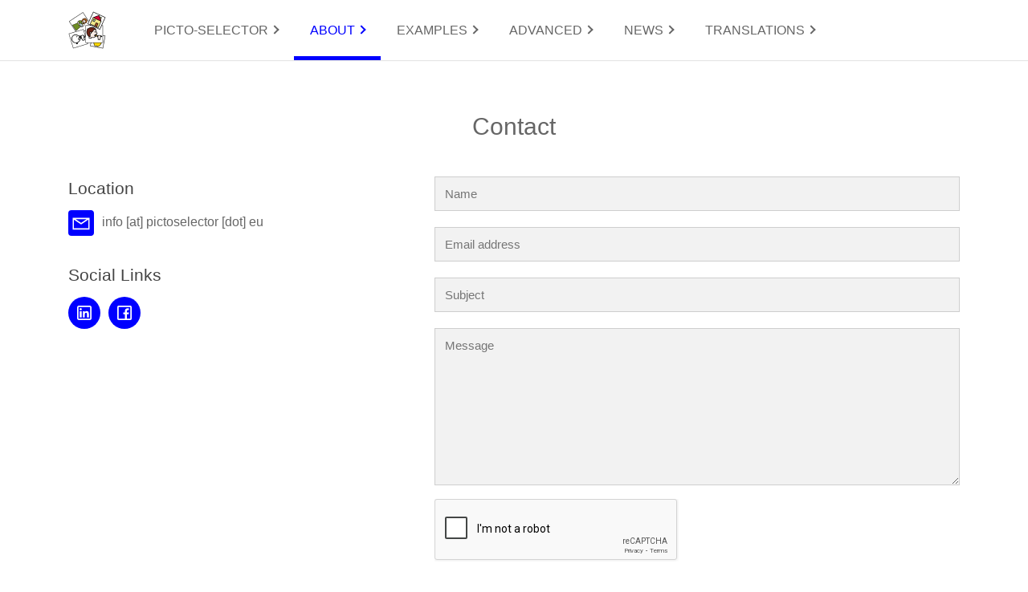

--- FILE ---
content_type: text/html
request_url: https://pictoselector.eu/about/contact/
body_size: 3827
content:
<!doctype html><html class=no-js lang=en><head><meta charset=utf-8><meta name=apple-mobile-web-app-capable content="yes"><meta name=viewport content="width=device-width,initial-scale=1"><meta name=theme-color content="0000ff"><meta name=generator content="Hugo 0.109.0"><meta name=robots content="index, follow"><link rel=apple-touch-icon-precomposed href=/image/favicon_hu40482025232338e5b7686c4a6a6e986a_58704_180x180_resize_box_3.png><link rel=icon type=image/png href=/image/favicon_hu40482025232338e5b7686c4a6a6e986a_58704_196x196_resize_box_3.png><title>Contact | Picto-Selector</title><link rel=canonical href=https://www.pictoselector.eu/about/contact/><meta name=description content><meta name=author content="Martijn van der Kooij"><link rel=manifest href=/manifest.json><meta property="og:title" content="Contact"><meta property="og:site_name" content="Picto-Selector"><meta property="og:description" content><meta property="og:type" content="article"><meta property="og:url" content="https://www.pictoselector.eu/about/contact/"><meta property="article:modified_time" content="2022-02-27T23:22:08+01:00"><meta property="article:author" content="https://www.facebook.com/https://www.facebook.com/PictoSelector"><meta property="article:publisher" content="https://www.facebook.com/https://www.facebook.com/PictoSelector"><meta property="article:section" content="about"><meta name=twitter:card content="summary"><meta name=twitter:title content="Contact"><meta name=twitter:description content><script type=application/ld+json>{"headline":"Contact","publisher":{"@type":"Organization","logo":{"@type":"ImageObject","url":"/image/logo.png"},"name":"Martijn van der Kooij"},"author":{"@type":"Person","name":"Martijn van der Kooij"},"description":"","name":"Picto-Selector","@type":"BlogPostingabout","wordCount":0,"mainEntityOfPage":{"@type":"WebPage","@id":"https:\/\/www.pictoselector.eu\/about\/contact\/"},"@context":"http://schema.org","dateModified":"2022-02-27T23:22:08+01:00","url":"https://www.pictoselector.eu/about/contact/"}</script><link rel=stylesheet href=/css/index.min.63520bda8324c53eb73305b5ff228a123b8dfbdc70e50bdea77309eeddf7ef0400f1986666baeb245d8be7f81d3d6d99ffe4fc1f9c3d7f901657907ec1805fbd.css media=none onload='media!="all"&&(media="all")'><noscript><link rel=stylesheet href=/css/index.min.63520bda8324c53eb73305b5ff228a123b8dfbdc70e50bdea77309eeddf7ef0400f1986666baeb245d8be7f81d3d6d99ffe4fc1f9c3d7f901657907ec1805fbd.css media=screen></noscript><style>html{opacity:0}</style><script type=text/javascript src=/index.min.b53bc90c1681253311e8a95ed82cd70ae368b1d9a601951042e193d98827f164c75f70ef82a4a54300ab33c856cb70428a14823beca968b5ae824dba1df4b944.js defer></script>
<script type=application/javascript>var doNotTrack=!1;doNotTrack||(window.ga=window.ga||function(){(ga.q=ga.q||[]).push(arguments)},ga.l=+new Date,ga("create","G-TR2RB0QVMM","auto"),ga("send","pageview"))</script><script async src=https://www.google-analytics.com/analytics.js></script>
<script>window.localStorage.color&&document.documentElement.style.setProperty("--theme-color",window.localStorage.color),window.localStorage.dark==="true"&&document.documentElement.classList.add("dark")</script><script src=https://www.google.com/recaptcha/api.js async defer></script>
<script async src="https://pagead2.googlesyndication.com/pagead/js/adsbygoogle.js?client=ca-pub-6554302872387418" crossorigin=anonymous></script></head><body><a href=#top class=scroll-up role=button><span class=sr-only>Scroll to top</span><svg width="30" xmlns="http://www.w3.org/2000/svg" viewBox="0 0 32 32"><path d="M16 6.59375l-.71875.6875-12.5 12.5 1.4375 1.4375L16 9.4375 27.78125 21.21875l1.4375-1.4375-12.5-12.5L16 6.59375z"/></svg></a><header id=header><input class=hamburger role=button type=checkbox aria-label="Menu Button">
<a class=icon aria-hidden=true><svg xmlns="http://www.w3.org/2000/svg" width="30" height="30" xmlns:xlink="http://www.w3.org/1999/xlink" viewBox="0 0 25 28"><g class="svg-menu-toggle"><path class="bar" d="M20.945 8.75c0 .69-.5 1.25-1.117 1.25H3.141c-.617.0-1.118-.56-1.118-1.25s.5-1.25 1.118-1.25h16.688C20.445 7.5 20.945 8.06 20.945 8.75z"/><path class="bar" d="M20.923 15c0 .689-.501 1.25-1.118 1.25H3.118C2.5 16.25 2 15.689 2 15s.5-1.25 1.118-1.25h16.687C20.422 13.75 20.923 14.311 20.923 15z"/><path class="bar" d="M20.969 21.25c0 .689-.5 1.25-1.117 1.25H3.164c-.617.0-1.118-.561-1.118-1.25S2.546 20 3.164 20h16.688C20.469 20 20.969 20.561 20.969 21.25z"/></g></svg></a><a role=button class=logo href=https://www.pictoselector.eu/index.html><img height=47px src=/image/logo_hu40482025232338e5b7686c4a6a6e986a_58704_0x47_resize_box_3.png><span class=sr-only>Logo</span></a><ul role=menubar class=top-menu><li role=menuitem class=top-menu-item><a href=#>PICTO-SELECTOR&nbsp;<span class=arrow></span></a><ul class="sub-menu has-dropdown" role=menu><li><a href=/>PICTO-SELECTOR</a></li><li><a href=/home/download/>DOWNLOAD</a></li><li><a href=/home/create/>CREATE</a></li><li><a href=/home/finishing/>FINISHING TOUCH</a></li><li><a href=/home/addpictos/>ADD YOUR OWN PICTOS</a></li><li><a href=/home/print/>PRINT</a></li><li><a href=/home/share/>SHARE</a></li></ul></li><li role=menuitem class="top-menu-item active"><a href=#>ABOUT&nbsp;<span class=arrow></span></a><ul class="sub-menu has-dropdown" role=menu><li><a href=/about/about/>ABOUT</a></li><li><a href=/about/freeware/>FREEWARE</a></li><li><a href=/about/donation-code-organisations/>DONATION CODE FOR ORGANISATIONS</a></li><li><a href=/about/faqs/>FAQS</a></li><li><a href=/about/contact/>CONTACT</a></li><li><a href=/about/donate/>DONATE</a></li></ul></li><li role=menuitem class=top-menu-item><a href=#>EXAMPLES&nbsp;<span class=arrow></span></a><ul class="sub-menu has-dropdown" role=menu><li><a href=/examples/examples/>EXAMPLES</a></li><li><a href=/examples/pictos-in-picto-selector/>PICTOS IN PICTO-SELECTOR</a></li></ul></li><li role=menuitem class=top-menu-item><a href=#>ADVANCED&nbsp;<span class=arrow></span></a><ul class="sub-menu has-dropdown" role=menu><li><a href=/advanced/advanced/>ADVANCED</a></li><li><a href=/advanced/pictoboard-actions/>PICTOBOARD ACTIONS</a></li><li><a href=/advanced/network-installation/>NETWORK INSTALLATION</a></li><li><a href=/advanced/translate/>TRANSLATE</a></li><li><a href=/advanced/largeorganizations/>LARGE ORGANISATIONS</a></li></ul></li><li role=menuitem class=top-menu-item><a href=#>NEWS&nbsp;<span class=arrow></span></a><ul class="sub-menu has-dropdown" role=menu><li><a href=/news/news/>NEWS</a></li><li><a href=/news/versions/>VERSIONS</a></li></ul></li><li role=menuitem class="top-menu-item has-dropdown"><a href=#>TRANSLATIONS&nbsp;<span class=arrow></span></a><ul class=sub-menu role=menu><li><a href=/nl/about/contact/>NEDERLANDS</a></li><li><a href=/fr/about/contact/>FRANÇAIS</a></li><li><a href=/es/about/contact/>ESPAÑOL</a></li><li><a href=/de/about/kontakt/>DEUTSCH</a></li><li><a href=/cs/about/kontakt/>ČEŠTINA</a></li><li><a href=/it/about/contatti/>ITALIANO</a></li><li><a href=/pt-pt/about/contacto/>PORTUGUÊS</a></li><li><a href=/sv/about/contact/>SVENSKA</a></li><li><a href=/ru/about/%D0%BA%D0%BE%D0%BD%D1%82%D0%B0%D0%BA%D1%82%D1%8B/>РУССКИЙ</a></li></ul></li><i></i></ul><div id=scroll-indicator></div></header><article class=contact><h1 class=title>Contact</h1><section><aside><section><h2>Location</h2><ul><li><a target=_blank href=mailto:info@pictoselector.eu rel=noopener><svg width="30" xmlns="http://www.w3.org/2000/svg" viewBox="0 0 32 32"><path d="M3 8V9 25v1H4 28h1V25 9 8H28 4 3zm4.3125 2h17.375L16 15.78125 7.3125 10zM5 10.875l10.4375 6.96875L16 18.1875l.5625-.34375L27 10.875V24H5V10.875z"/></svg><span>info [at] pictoselector [dot] eu</span></a></li></ul></section><section><h2>Social Links</h2><ul class=social><li><a target=_blank href=https://www.linkedin.com/in/mcvanderkooij rel=noopener><svg width="30" xmlns="http://www.w3.org/2000/svg" viewBox="0 0 32 32"><path d="M7.5 5C6.1309372 5 5 6.1309372 5 7.5v17C5 25.869063 6.1309372 27 7.5 27h17c1.369063.0 2.5-1.130937 2.5-2.5V7.5C27 6.1309372 25.869063 5 24.5 5H7.5zm0 2h17C24.786937 7 25 7.2130628 25 7.5v17C25 24.786937 24.786937 25 24.5 25H7.5C7.2130628 25 7 24.786937 7 24.5V7.5c0-.2869372.2130628-.5.5-.5zm2.9375 1.71875C9.4875 8.71875 8.71875 9.4885 8.71875 10.4375s.76775 1.71875 1.71875 1.71875c.948.0 1.71875-.76975 1.71875-1.71875.0-.948-.77075-1.71875-1.71875-1.71875zm9.03125 4.5625c-1.435.0-2.38725.78525-2.78125 1.53125H16.625V13.5H13.8125V23H16.75V18.3125c0-1.238.24625-2.4375 1.78125-2.4375 1.513.0 1.53125 1.399 1.53125 2.5V23H23V17.78125c0-2.556-.544250000000002-4.5-3.53125-4.5zM9 13.5V23h2.96875V13.5H9z"/></svg><span>www.linkedin.com/in/mcvanderkooij</span></a></li><li><a target=_blank href=https://www.facebook.com/PictoSelector rel=noopener><svg width="30" xmlns="http://www.w3.org/2000/svg" viewBox="0 0 32 32"><path d="M7 5C5.9069372 5 5 5.9069372 5 7V25c0 1.093063.9069372 2 2 2H25C26.093063 27 27 26.093063 27 25V7C27 5.9069372 26.093063 5 25 5H7zM7 7H25V25H19.8125V18.25h2.59375l.375-3H19.8125V13.3125c0-.874000000000001.21575-1.46875 1.46875-1.46875h1.625V9.125C22.62925 9.088 21.6665 9.03125 20.5625 9.03125c-2.304.0-3.875 1.38575-3.875 3.96875v2.25h-2.625v3h2.625V25H7V7z"/></svg><span>www.facebook.com/PictoSelector</span></a></li></ul></section></aside><form id=contact-us-form name=contact method=post action=https://formspree.io/f/xnqwvqyz data-netlify=true netlify-honeypot=email><label class=sr-only for=contact-name>Name</label>
<input id=contact-name class=contact-name required type=name autocomplete=given-name placeholder=Name name=name>
<label for=contact-email class=sr-only>Email</label>
<input id=contact-email class=contact-email required type=email autocomplete=email placeholder="Email address" name=email-address>
<label for=email class=sr-only>Don't fill</label>
<input id=email tabindex=-1 class=email type=text autocomplete=email placeholder="Email address" name=email>
<label for=contact-subject class=sr-only>Subject</label>
<input id=contact-subject class=contact-subject name=subject type=text autocomplete placeholder=Subject>
<label for=contact-message class=sr-only>Message</label>
<textarea id=contact-message rows=10 class=contact-message name=message placeholder=Message required></textarea><div class=g-recaptcha data-sitekey=6LcLDvYeAAAAAJ5QQUBm67mML3m8tXLfzHasT4sy></div><br><button type=submit>Send</button></form></section></article><footer><div class="items-3 items"><section><h2>Important Links</h2><p><a href=/about/donate class=button>Donate</a></p><ul class=sidebar-nav><li><a class=footer-menu href=/privacy/ title="Privacy Policy">Privacy</a></li><li><a class=footer-menu href=/about/donate/ title=Donate>Donate</a></li></ul></section><section><h2></h2><h2>Translations</h2><ul><li><a class=footer-menu href=/nl/about/contact/>Nederlands</a></li><li><a class=footer-menu href=/fr/about/contact/>Français</a></li><li><a class=footer-menu href=/es/about/contact/>Español</a></li><li><a class=footer-menu href=/de/about/kontakt/>Deutsch</a></li><li><a class=footer-menu href=/cs/about/kontakt/>Čeština</a></li><li><a class=footer-menu href=/it/about/contatti/>Italiano</a></li><li><a class=footer-menu href=/pt-pt/about/contacto/>Português</a></li><li><a class=footer-menu href=/sv/about/contact/>Svenska</a></li><li><a class=footer-menu href=/ru/about/%D0%BA%D0%BE%D0%BD%D1%82%D0%B0%D0%BA%D1%82%D1%8B/>Русский</a></li></ul></section><section><h2>Contact me</h2><ul class=contact-us><li><a target=_blank href=mailto:info@pictoselector.eu rel=noopener><svg width="30" xmlns="http://www.w3.org/2000/svg" viewBox="0 0 32 32"><path d="M3 8V9 25v1H4 28h1V25 9 8H28 4 3zm4.3125 2h17.375L16 15.78125 7.3125 10zM5 10.875l10.4375 6.96875L16 18.1875l.5625-.34375L27 10.875V24H5V10.875z"/></svg><span>info [at] pictoselector [dot] eu</span></a></li><li><a target=_blank href=https://www.linkedin.com/in/mcvanderkooij rel=noopener><svg width="30" xmlns="http://www.w3.org/2000/svg" viewBox="0 0 32 32"><path d="M7.5 5C6.1309372 5 5 6.1309372 5 7.5v17C5 25.869063 6.1309372 27 7.5 27h17c1.369063.0 2.5-1.130937 2.5-2.5V7.5C27 6.1309372 25.869063 5 24.5 5H7.5zm0 2h17C24.786937 7 25 7.2130628 25 7.5v17C25 24.786937 24.786937 25 24.5 25H7.5C7.2130628 25 7 24.786937 7 24.5V7.5c0-.2869372.2130628-.5.5-.5zm2.9375 1.71875C9.4875 8.71875 8.71875 9.4885 8.71875 10.4375s.76775 1.71875 1.71875 1.71875c.948.0 1.71875-.76975 1.71875-1.71875.0-.948-.77075-1.71875-1.71875-1.71875zm9.03125 4.5625c-1.435.0-2.38725.78525-2.78125 1.53125H16.625V13.5H13.8125V23H16.75V18.3125c0-1.238.24625-2.4375 1.78125-2.4375 1.513.0 1.53125 1.399 1.53125 2.5V23H23V17.78125c0-2.556-.544250000000002-4.5-3.53125-4.5zM9 13.5V23h2.96875V13.5H9z"/></svg><span>www.linkedin.com/in/mcvanderkooij</span></a></li><li><a target=_blank href=https://www.facebook.com/PictoSelector rel=noopener><svg width="30" xmlns="http://www.w3.org/2000/svg" viewBox="0 0 32 32"><path d="M7 5C5.9069372 5 5 5.9069372 5 7V25c0 1.093063.9069372 2 2 2H25C26.093063 27 27 26.093063 27 25V7C27 5.9069372 26.093063 5 25 5H7zM7 7H25V25H19.8125V18.25h2.59375l.375-3H19.8125V13.3125c0-.874000000000001.21575-1.46875 1.46875-1.46875h1.625V9.125C22.62925 9.088 21.6665 9.03125 20.5625 9.03125c-2.304.0-3.875 1.38575-3.875 3.96875v2.25h-2.625v3h2.625V25H7V7z"/></svg><span>www.facebook.com/PictoSelector</span></a></li></ul></section></div><div id=copyright>© 2009-<time class=now datetime=2025-09-02T19:07:37+02:00>2025</time> Martijn van der Kooij. All rights reserved. Last Updated -
<time datetime=2025-09-02T19:07:37+02:00>Tuesday, Sep 2, 2025.</time><br>Themed using <a href>Eclectic</a> by <a href=https://atishay.me>Atishay</a></div></footer></body></html>

--- FILE ---
content_type: text/html; charset=utf-8
request_url: https://www.google.com/recaptcha/api2/anchor?ar=1&k=6LcLDvYeAAAAAJ5QQUBm67mML3m8tXLfzHasT4sy&co=aHR0cHM6Ly9waWN0b3NlbGVjdG9yLmV1OjQ0Mw..&hl=en&v=N67nZn4AqZkNcbeMu4prBgzg&size=normal&anchor-ms=20000&execute-ms=30000&cb=j8kycr17r422
body_size: 49234
content:
<!DOCTYPE HTML><html dir="ltr" lang="en"><head><meta http-equiv="Content-Type" content="text/html; charset=UTF-8">
<meta http-equiv="X-UA-Compatible" content="IE=edge">
<title>reCAPTCHA</title>
<style type="text/css">
/* cyrillic-ext */
@font-face {
  font-family: 'Roboto';
  font-style: normal;
  font-weight: 400;
  font-stretch: 100%;
  src: url(//fonts.gstatic.com/s/roboto/v48/KFO7CnqEu92Fr1ME7kSn66aGLdTylUAMa3GUBHMdazTgWw.woff2) format('woff2');
  unicode-range: U+0460-052F, U+1C80-1C8A, U+20B4, U+2DE0-2DFF, U+A640-A69F, U+FE2E-FE2F;
}
/* cyrillic */
@font-face {
  font-family: 'Roboto';
  font-style: normal;
  font-weight: 400;
  font-stretch: 100%;
  src: url(//fonts.gstatic.com/s/roboto/v48/KFO7CnqEu92Fr1ME7kSn66aGLdTylUAMa3iUBHMdazTgWw.woff2) format('woff2');
  unicode-range: U+0301, U+0400-045F, U+0490-0491, U+04B0-04B1, U+2116;
}
/* greek-ext */
@font-face {
  font-family: 'Roboto';
  font-style: normal;
  font-weight: 400;
  font-stretch: 100%;
  src: url(//fonts.gstatic.com/s/roboto/v48/KFO7CnqEu92Fr1ME7kSn66aGLdTylUAMa3CUBHMdazTgWw.woff2) format('woff2');
  unicode-range: U+1F00-1FFF;
}
/* greek */
@font-face {
  font-family: 'Roboto';
  font-style: normal;
  font-weight: 400;
  font-stretch: 100%;
  src: url(//fonts.gstatic.com/s/roboto/v48/KFO7CnqEu92Fr1ME7kSn66aGLdTylUAMa3-UBHMdazTgWw.woff2) format('woff2');
  unicode-range: U+0370-0377, U+037A-037F, U+0384-038A, U+038C, U+038E-03A1, U+03A3-03FF;
}
/* math */
@font-face {
  font-family: 'Roboto';
  font-style: normal;
  font-weight: 400;
  font-stretch: 100%;
  src: url(//fonts.gstatic.com/s/roboto/v48/KFO7CnqEu92Fr1ME7kSn66aGLdTylUAMawCUBHMdazTgWw.woff2) format('woff2');
  unicode-range: U+0302-0303, U+0305, U+0307-0308, U+0310, U+0312, U+0315, U+031A, U+0326-0327, U+032C, U+032F-0330, U+0332-0333, U+0338, U+033A, U+0346, U+034D, U+0391-03A1, U+03A3-03A9, U+03B1-03C9, U+03D1, U+03D5-03D6, U+03F0-03F1, U+03F4-03F5, U+2016-2017, U+2034-2038, U+203C, U+2040, U+2043, U+2047, U+2050, U+2057, U+205F, U+2070-2071, U+2074-208E, U+2090-209C, U+20D0-20DC, U+20E1, U+20E5-20EF, U+2100-2112, U+2114-2115, U+2117-2121, U+2123-214F, U+2190, U+2192, U+2194-21AE, U+21B0-21E5, U+21F1-21F2, U+21F4-2211, U+2213-2214, U+2216-22FF, U+2308-230B, U+2310, U+2319, U+231C-2321, U+2336-237A, U+237C, U+2395, U+239B-23B7, U+23D0, U+23DC-23E1, U+2474-2475, U+25AF, U+25B3, U+25B7, U+25BD, U+25C1, U+25CA, U+25CC, U+25FB, U+266D-266F, U+27C0-27FF, U+2900-2AFF, U+2B0E-2B11, U+2B30-2B4C, U+2BFE, U+3030, U+FF5B, U+FF5D, U+1D400-1D7FF, U+1EE00-1EEFF;
}
/* symbols */
@font-face {
  font-family: 'Roboto';
  font-style: normal;
  font-weight: 400;
  font-stretch: 100%;
  src: url(//fonts.gstatic.com/s/roboto/v48/KFO7CnqEu92Fr1ME7kSn66aGLdTylUAMaxKUBHMdazTgWw.woff2) format('woff2');
  unicode-range: U+0001-000C, U+000E-001F, U+007F-009F, U+20DD-20E0, U+20E2-20E4, U+2150-218F, U+2190, U+2192, U+2194-2199, U+21AF, U+21E6-21F0, U+21F3, U+2218-2219, U+2299, U+22C4-22C6, U+2300-243F, U+2440-244A, U+2460-24FF, U+25A0-27BF, U+2800-28FF, U+2921-2922, U+2981, U+29BF, U+29EB, U+2B00-2BFF, U+4DC0-4DFF, U+FFF9-FFFB, U+10140-1018E, U+10190-1019C, U+101A0, U+101D0-101FD, U+102E0-102FB, U+10E60-10E7E, U+1D2C0-1D2D3, U+1D2E0-1D37F, U+1F000-1F0FF, U+1F100-1F1AD, U+1F1E6-1F1FF, U+1F30D-1F30F, U+1F315, U+1F31C, U+1F31E, U+1F320-1F32C, U+1F336, U+1F378, U+1F37D, U+1F382, U+1F393-1F39F, U+1F3A7-1F3A8, U+1F3AC-1F3AF, U+1F3C2, U+1F3C4-1F3C6, U+1F3CA-1F3CE, U+1F3D4-1F3E0, U+1F3ED, U+1F3F1-1F3F3, U+1F3F5-1F3F7, U+1F408, U+1F415, U+1F41F, U+1F426, U+1F43F, U+1F441-1F442, U+1F444, U+1F446-1F449, U+1F44C-1F44E, U+1F453, U+1F46A, U+1F47D, U+1F4A3, U+1F4B0, U+1F4B3, U+1F4B9, U+1F4BB, U+1F4BF, U+1F4C8-1F4CB, U+1F4D6, U+1F4DA, U+1F4DF, U+1F4E3-1F4E6, U+1F4EA-1F4ED, U+1F4F7, U+1F4F9-1F4FB, U+1F4FD-1F4FE, U+1F503, U+1F507-1F50B, U+1F50D, U+1F512-1F513, U+1F53E-1F54A, U+1F54F-1F5FA, U+1F610, U+1F650-1F67F, U+1F687, U+1F68D, U+1F691, U+1F694, U+1F698, U+1F6AD, U+1F6B2, U+1F6B9-1F6BA, U+1F6BC, U+1F6C6-1F6CF, U+1F6D3-1F6D7, U+1F6E0-1F6EA, U+1F6F0-1F6F3, U+1F6F7-1F6FC, U+1F700-1F7FF, U+1F800-1F80B, U+1F810-1F847, U+1F850-1F859, U+1F860-1F887, U+1F890-1F8AD, U+1F8B0-1F8BB, U+1F8C0-1F8C1, U+1F900-1F90B, U+1F93B, U+1F946, U+1F984, U+1F996, U+1F9E9, U+1FA00-1FA6F, U+1FA70-1FA7C, U+1FA80-1FA89, U+1FA8F-1FAC6, U+1FACE-1FADC, U+1FADF-1FAE9, U+1FAF0-1FAF8, U+1FB00-1FBFF;
}
/* vietnamese */
@font-face {
  font-family: 'Roboto';
  font-style: normal;
  font-weight: 400;
  font-stretch: 100%;
  src: url(//fonts.gstatic.com/s/roboto/v48/KFO7CnqEu92Fr1ME7kSn66aGLdTylUAMa3OUBHMdazTgWw.woff2) format('woff2');
  unicode-range: U+0102-0103, U+0110-0111, U+0128-0129, U+0168-0169, U+01A0-01A1, U+01AF-01B0, U+0300-0301, U+0303-0304, U+0308-0309, U+0323, U+0329, U+1EA0-1EF9, U+20AB;
}
/* latin-ext */
@font-face {
  font-family: 'Roboto';
  font-style: normal;
  font-weight: 400;
  font-stretch: 100%;
  src: url(//fonts.gstatic.com/s/roboto/v48/KFO7CnqEu92Fr1ME7kSn66aGLdTylUAMa3KUBHMdazTgWw.woff2) format('woff2');
  unicode-range: U+0100-02BA, U+02BD-02C5, U+02C7-02CC, U+02CE-02D7, U+02DD-02FF, U+0304, U+0308, U+0329, U+1D00-1DBF, U+1E00-1E9F, U+1EF2-1EFF, U+2020, U+20A0-20AB, U+20AD-20C0, U+2113, U+2C60-2C7F, U+A720-A7FF;
}
/* latin */
@font-face {
  font-family: 'Roboto';
  font-style: normal;
  font-weight: 400;
  font-stretch: 100%;
  src: url(//fonts.gstatic.com/s/roboto/v48/KFO7CnqEu92Fr1ME7kSn66aGLdTylUAMa3yUBHMdazQ.woff2) format('woff2');
  unicode-range: U+0000-00FF, U+0131, U+0152-0153, U+02BB-02BC, U+02C6, U+02DA, U+02DC, U+0304, U+0308, U+0329, U+2000-206F, U+20AC, U+2122, U+2191, U+2193, U+2212, U+2215, U+FEFF, U+FFFD;
}
/* cyrillic-ext */
@font-face {
  font-family: 'Roboto';
  font-style: normal;
  font-weight: 500;
  font-stretch: 100%;
  src: url(//fonts.gstatic.com/s/roboto/v48/KFO7CnqEu92Fr1ME7kSn66aGLdTylUAMa3GUBHMdazTgWw.woff2) format('woff2');
  unicode-range: U+0460-052F, U+1C80-1C8A, U+20B4, U+2DE0-2DFF, U+A640-A69F, U+FE2E-FE2F;
}
/* cyrillic */
@font-face {
  font-family: 'Roboto';
  font-style: normal;
  font-weight: 500;
  font-stretch: 100%;
  src: url(//fonts.gstatic.com/s/roboto/v48/KFO7CnqEu92Fr1ME7kSn66aGLdTylUAMa3iUBHMdazTgWw.woff2) format('woff2');
  unicode-range: U+0301, U+0400-045F, U+0490-0491, U+04B0-04B1, U+2116;
}
/* greek-ext */
@font-face {
  font-family: 'Roboto';
  font-style: normal;
  font-weight: 500;
  font-stretch: 100%;
  src: url(//fonts.gstatic.com/s/roboto/v48/KFO7CnqEu92Fr1ME7kSn66aGLdTylUAMa3CUBHMdazTgWw.woff2) format('woff2');
  unicode-range: U+1F00-1FFF;
}
/* greek */
@font-face {
  font-family: 'Roboto';
  font-style: normal;
  font-weight: 500;
  font-stretch: 100%;
  src: url(//fonts.gstatic.com/s/roboto/v48/KFO7CnqEu92Fr1ME7kSn66aGLdTylUAMa3-UBHMdazTgWw.woff2) format('woff2');
  unicode-range: U+0370-0377, U+037A-037F, U+0384-038A, U+038C, U+038E-03A1, U+03A3-03FF;
}
/* math */
@font-face {
  font-family: 'Roboto';
  font-style: normal;
  font-weight: 500;
  font-stretch: 100%;
  src: url(//fonts.gstatic.com/s/roboto/v48/KFO7CnqEu92Fr1ME7kSn66aGLdTylUAMawCUBHMdazTgWw.woff2) format('woff2');
  unicode-range: U+0302-0303, U+0305, U+0307-0308, U+0310, U+0312, U+0315, U+031A, U+0326-0327, U+032C, U+032F-0330, U+0332-0333, U+0338, U+033A, U+0346, U+034D, U+0391-03A1, U+03A3-03A9, U+03B1-03C9, U+03D1, U+03D5-03D6, U+03F0-03F1, U+03F4-03F5, U+2016-2017, U+2034-2038, U+203C, U+2040, U+2043, U+2047, U+2050, U+2057, U+205F, U+2070-2071, U+2074-208E, U+2090-209C, U+20D0-20DC, U+20E1, U+20E5-20EF, U+2100-2112, U+2114-2115, U+2117-2121, U+2123-214F, U+2190, U+2192, U+2194-21AE, U+21B0-21E5, U+21F1-21F2, U+21F4-2211, U+2213-2214, U+2216-22FF, U+2308-230B, U+2310, U+2319, U+231C-2321, U+2336-237A, U+237C, U+2395, U+239B-23B7, U+23D0, U+23DC-23E1, U+2474-2475, U+25AF, U+25B3, U+25B7, U+25BD, U+25C1, U+25CA, U+25CC, U+25FB, U+266D-266F, U+27C0-27FF, U+2900-2AFF, U+2B0E-2B11, U+2B30-2B4C, U+2BFE, U+3030, U+FF5B, U+FF5D, U+1D400-1D7FF, U+1EE00-1EEFF;
}
/* symbols */
@font-face {
  font-family: 'Roboto';
  font-style: normal;
  font-weight: 500;
  font-stretch: 100%;
  src: url(//fonts.gstatic.com/s/roboto/v48/KFO7CnqEu92Fr1ME7kSn66aGLdTylUAMaxKUBHMdazTgWw.woff2) format('woff2');
  unicode-range: U+0001-000C, U+000E-001F, U+007F-009F, U+20DD-20E0, U+20E2-20E4, U+2150-218F, U+2190, U+2192, U+2194-2199, U+21AF, U+21E6-21F0, U+21F3, U+2218-2219, U+2299, U+22C4-22C6, U+2300-243F, U+2440-244A, U+2460-24FF, U+25A0-27BF, U+2800-28FF, U+2921-2922, U+2981, U+29BF, U+29EB, U+2B00-2BFF, U+4DC0-4DFF, U+FFF9-FFFB, U+10140-1018E, U+10190-1019C, U+101A0, U+101D0-101FD, U+102E0-102FB, U+10E60-10E7E, U+1D2C0-1D2D3, U+1D2E0-1D37F, U+1F000-1F0FF, U+1F100-1F1AD, U+1F1E6-1F1FF, U+1F30D-1F30F, U+1F315, U+1F31C, U+1F31E, U+1F320-1F32C, U+1F336, U+1F378, U+1F37D, U+1F382, U+1F393-1F39F, U+1F3A7-1F3A8, U+1F3AC-1F3AF, U+1F3C2, U+1F3C4-1F3C6, U+1F3CA-1F3CE, U+1F3D4-1F3E0, U+1F3ED, U+1F3F1-1F3F3, U+1F3F5-1F3F7, U+1F408, U+1F415, U+1F41F, U+1F426, U+1F43F, U+1F441-1F442, U+1F444, U+1F446-1F449, U+1F44C-1F44E, U+1F453, U+1F46A, U+1F47D, U+1F4A3, U+1F4B0, U+1F4B3, U+1F4B9, U+1F4BB, U+1F4BF, U+1F4C8-1F4CB, U+1F4D6, U+1F4DA, U+1F4DF, U+1F4E3-1F4E6, U+1F4EA-1F4ED, U+1F4F7, U+1F4F9-1F4FB, U+1F4FD-1F4FE, U+1F503, U+1F507-1F50B, U+1F50D, U+1F512-1F513, U+1F53E-1F54A, U+1F54F-1F5FA, U+1F610, U+1F650-1F67F, U+1F687, U+1F68D, U+1F691, U+1F694, U+1F698, U+1F6AD, U+1F6B2, U+1F6B9-1F6BA, U+1F6BC, U+1F6C6-1F6CF, U+1F6D3-1F6D7, U+1F6E0-1F6EA, U+1F6F0-1F6F3, U+1F6F7-1F6FC, U+1F700-1F7FF, U+1F800-1F80B, U+1F810-1F847, U+1F850-1F859, U+1F860-1F887, U+1F890-1F8AD, U+1F8B0-1F8BB, U+1F8C0-1F8C1, U+1F900-1F90B, U+1F93B, U+1F946, U+1F984, U+1F996, U+1F9E9, U+1FA00-1FA6F, U+1FA70-1FA7C, U+1FA80-1FA89, U+1FA8F-1FAC6, U+1FACE-1FADC, U+1FADF-1FAE9, U+1FAF0-1FAF8, U+1FB00-1FBFF;
}
/* vietnamese */
@font-face {
  font-family: 'Roboto';
  font-style: normal;
  font-weight: 500;
  font-stretch: 100%;
  src: url(//fonts.gstatic.com/s/roboto/v48/KFO7CnqEu92Fr1ME7kSn66aGLdTylUAMa3OUBHMdazTgWw.woff2) format('woff2');
  unicode-range: U+0102-0103, U+0110-0111, U+0128-0129, U+0168-0169, U+01A0-01A1, U+01AF-01B0, U+0300-0301, U+0303-0304, U+0308-0309, U+0323, U+0329, U+1EA0-1EF9, U+20AB;
}
/* latin-ext */
@font-face {
  font-family: 'Roboto';
  font-style: normal;
  font-weight: 500;
  font-stretch: 100%;
  src: url(//fonts.gstatic.com/s/roboto/v48/KFO7CnqEu92Fr1ME7kSn66aGLdTylUAMa3KUBHMdazTgWw.woff2) format('woff2');
  unicode-range: U+0100-02BA, U+02BD-02C5, U+02C7-02CC, U+02CE-02D7, U+02DD-02FF, U+0304, U+0308, U+0329, U+1D00-1DBF, U+1E00-1E9F, U+1EF2-1EFF, U+2020, U+20A0-20AB, U+20AD-20C0, U+2113, U+2C60-2C7F, U+A720-A7FF;
}
/* latin */
@font-face {
  font-family: 'Roboto';
  font-style: normal;
  font-weight: 500;
  font-stretch: 100%;
  src: url(//fonts.gstatic.com/s/roboto/v48/KFO7CnqEu92Fr1ME7kSn66aGLdTylUAMa3yUBHMdazQ.woff2) format('woff2');
  unicode-range: U+0000-00FF, U+0131, U+0152-0153, U+02BB-02BC, U+02C6, U+02DA, U+02DC, U+0304, U+0308, U+0329, U+2000-206F, U+20AC, U+2122, U+2191, U+2193, U+2212, U+2215, U+FEFF, U+FFFD;
}
/* cyrillic-ext */
@font-face {
  font-family: 'Roboto';
  font-style: normal;
  font-weight: 900;
  font-stretch: 100%;
  src: url(//fonts.gstatic.com/s/roboto/v48/KFO7CnqEu92Fr1ME7kSn66aGLdTylUAMa3GUBHMdazTgWw.woff2) format('woff2');
  unicode-range: U+0460-052F, U+1C80-1C8A, U+20B4, U+2DE0-2DFF, U+A640-A69F, U+FE2E-FE2F;
}
/* cyrillic */
@font-face {
  font-family: 'Roboto';
  font-style: normal;
  font-weight: 900;
  font-stretch: 100%;
  src: url(//fonts.gstatic.com/s/roboto/v48/KFO7CnqEu92Fr1ME7kSn66aGLdTylUAMa3iUBHMdazTgWw.woff2) format('woff2');
  unicode-range: U+0301, U+0400-045F, U+0490-0491, U+04B0-04B1, U+2116;
}
/* greek-ext */
@font-face {
  font-family: 'Roboto';
  font-style: normal;
  font-weight: 900;
  font-stretch: 100%;
  src: url(//fonts.gstatic.com/s/roboto/v48/KFO7CnqEu92Fr1ME7kSn66aGLdTylUAMa3CUBHMdazTgWw.woff2) format('woff2');
  unicode-range: U+1F00-1FFF;
}
/* greek */
@font-face {
  font-family: 'Roboto';
  font-style: normal;
  font-weight: 900;
  font-stretch: 100%;
  src: url(//fonts.gstatic.com/s/roboto/v48/KFO7CnqEu92Fr1ME7kSn66aGLdTylUAMa3-UBHMdazTgWw.woff2) format('woff2');
  unicode-range: U+0370-0377, U+037A-037F, U+0384-038A, U+038C, U+038E-03A1, U+03A3-03FF;
}
/* math */
@font-face {
  font-family: 'Roboto';
  font-style: normal;
  font-weight: 900;
  font-stretch: 100%;
  src: url(//fonts.gstatic.com/s/roboto/v48/KFO7CnqEu92Fr1ME7kSn66aGLdTylUAMawCUBHMdazTgWw.woff2) format('woff2');
  unicode-range: U+0302-0303, U+0305, U+0307-0308, U+0310, U+0312, U+0315, U+031A, U+0326-0327, U+032C, U+032F-0330, U+0332-0333, U+0338, U+033A, U+0346, U+034D, U+0391-03A1, U+03A3-03A9, U+03B1-03C9, U+03D1, U+03D5-03D6, U+03F0-03F1, U+03F4-03F5, U+2016-2017, U+2034-2038, U+203C, U+2040, U+2043, U+2047, U+2050, U+2057, U+205F, U+2070-2071, U+2074-208E, U+2090-209C, U+20D0-20DC, U+20E1, U+20E5-20EF, U+2100-2112, U+2114-2115, U+2117-2121, U+2123-214F, U+2190, U+2192, U+2194-21AE, U+21B0-21E5, U+21F1-21F2, U+21F4-2211, U+2213-2214, U+2216-22FF, U+2308-230B, U+2310, U+2319, U+231C-2321, U+2336-237A, U+237C, U+2395, U+239B-23B7, U+23D0, U+23DC-23E1, U+2474-2475, U+25AF, U+25B3, U+25B7, U+25BD, U+25C1, U+25CA, U+25CC, U+25FB, U+266D-266F, U+27C0-27FF, U+2900-2AFF, U+2B0E-2B11, U+2B30-2B4C, U+2BFE, U+3030, U+FF5B, U+FF5D, U+1D400-1D7FF, U+1EE00-1EEFF;
}
/* symbols */
@font-face {
  font-family: 'Roboto';
  font-style: normal;
  font-weight: 900;
  font-stretch: 100%;
  src: url(//fonts.gstatic.com/s/roboto/v48/KFO7CnqEu92Fr1ME7kSn66aGLdTylUAMaxKUBHMdazTgWw.woff2) format('woff2');
  unicode-range: U+0001-000C, U+000E-001F, U+007F-009F, U+20DD-20E0, U+20E2-20E4, U+2150-218F, U+2190, U+2192, U+2194-2199, U+21AF, U+21E6-21F0, U+21F3, U+2218-2219, U+2299, U+22C4-22C6, U+2300-243F, U+2440-244A, U+2460-24FF, U+25A0-27BF, U+2800-28FF, U+2921-2922, U+2981, U+29BF, U+29EB, U+2B00-2BFF, U+4DC0-4DFF, U+FFF9-FFFB, U+10140-1018E, U+10190-1019C, U+101A0, U+101D0-101FD, U+102E0-102FB, U+10E60-10E7E, U+1D2C0-1D2D3, U+1D2E0-1D37F, U+1F000-1F0FF, U+1F100-1F1AD, U+1F1E6-1F1FF, U+1F30D-1F30F, U+1F315, U+1F31C, U+1F31E, U+1F320-1F32C, U+1F336, U+1F378, U+1F37D, U+1F382, U+1F393-1F39F, U+1F3A7-1F3A8, U+1F3AC-1F3AF, U+1F3C2, U+1F3C4-1F3C6, U+1F3CA-1F3CE, U+1F3D4-1F3E0, U+1F3ED, U+1F3F1-1F3F3, U+1F3F5-1F3F7, U+1F408, U+1F415, U+1F41F, U+1F426, U+1F43F, U+1F441-1F442, U+1F444, U+1F446-1F449, U+1F44C-1F44E, U+1F453, U+1F46A, U+1F47D, U+1F4A3, U+1F4B0, U+1F4B3, U+1F4B9, U+1F4BB, U+1F4BF, U+1F4C8-1F4CB, U+1F4D6, U+1F4DA, U+1F4DF, U+1F4E3-1F4E6, U+1F4EA-1F4ED, U+1F4F7, U+1F4F9-1F4FB, U+1F4FD-1F4FE, U+1F503, U+1F507-1F50B, U+1F50D, U+1F512-1F513, U+1F53E-1F54A, U+1F54F-1F5FA, U+1F610, U+1F650-1F67F, U+1F687, U+1F68D, U+1F691, U+1F694, U+1F698, U+1F6AD, U+1F6B2, U+1F6B9-1F6BA, U+1F6BC, U+1F6C6-1F6CF, U+1F6D3-1F6D7, U+1F6E0-1F6EA, U+1F6F0-1F6F3, U+1F6F7-1F6FC, U+1F700-1F7FF, U+1F800-1F80B, U+1F810-1F847, U+1F850-1F859, U+1F860-1F887, U+1F890-1F8AD, U+1F8B0-1F8BB, U+1F8C0-1F8C1, U+1F900-1F90B, U+1F93B, U+1F946, U+1F984, U+1F996, U+1F9E9, U+1FA00-1FA6F, U+1FA70-1FA7C, U+1FA80-1FA89, U+1FA8F-1FAC6, U+1FACE-1FADC, U+1FADF-1FAE9, U+1FAF0-1FAF8, U+1FB00-1FBFF;
}
/* vietnamese */
@font-face {
  font-family: 'Roboto';
  font-style: normal;
  font-weight: 900;
  font-stretch: 100%;
  src: url(//fonts.gstatic.com/s/roboto/v48/KFO7CnqEu92Fr1ME7kSn66aGLdTylUAMa3OUBHMdazTgWw.woff2) format('woff2');
  unicode-range: U+0102-0103, U+0110-0111, U+0128-0129, U+0168-0169, U+01A0-01A1, U+01AF-01B0, U+0300-0301, U+0303-0304, U+0308-0309, U+0323, U+0329, U+1EA0-1EF9, U+20AB;
}
/* latin-ext */
@font-face {
  font-family: 'Roboto';
  font-style: normal;
  font-weight: 900;
  font-stretch: 100%;
  src: url(//fonts.gstatic.com/s/roboto/v48/KFO7CnqEu92Fr1ME7kSn66aGLdTylUAMa3KUBHMdazTgWw.woff2) format('woff2');
  unicode-range: U+0100-02BA, U+02BD-02C5, U+02C7-02CC, U+02CE-02D7, U+02DD-02FF, U+0304, U+0308, U+0329, U+1D00-1DBF, U+1E00-1E9F, U+1EF2-1EFF, U+2020, U+20A0-20AB, U+20AD-20C0, U+2113, U+2C60-2C7F, U+A720-A7FF;
}
/* latin */
@font-face {
  font-family: 'Roboto';
  font-style: normal;
  font-weight: 900;
  font-stretch: 100%;
  src: url(//fonts.gstatic.com/s/roboto/v48/KFO7CnqEu92Fr1ME7kSn66aGLdTylUAMa3yUBHMdazQ.woff2) format('woff2');
  unicode-range: U+0000-00FF, U+0131, U+0152-0153, U+02BB-02BC, U+02C6, U+02DA, U+02DC, U+0304, U+0308, U+0329, U+2000-206F, U+20AC, U+2122, U+2191, U+2193, U+2212, U+2215, U+FEFF, U+FFFD;
}

</style>
<link rel="stylesheet" type="text/css" href="https://www.gstatic.com/recaptcha/releases/N67nZn4AqZkNcbeMu4prBgzg/styles__ltr.css">
<script nonce="TCTCGtsXB35xxzVAf8NnGQ" type="text/javascript">window['__recaptcha_api'] = 'https://www.google.com/recaptcha/api2/';</script>
<script type="text/javascript" src="https://www.gstatic.com/recaptcha/releases/N67nZn4AqZkNcbeMu4prBgzg/recaptcha__en.js" nonce="TCTCGtsXB35xxzVAf8NnGQ">
      
    </script></head>
<body><div id="rc-anchor-alert" class="rc-anchor-alert"></div>
<input type="hidden" id="recaptcha-token" value="[base64]">
<script type="text/javascript" nonce="TCTCGtsXB35xxzVAf8NnGQ">
      recaptcha.anchor.Main.init("[\x22ainput\x22,[\x22bgdata\x22,\x22\x22,\[base64]/[base64]/MjU1Ong/[base64]/[base64]/[base64]/[base64]/[base64]/[base64]/[base64]/[base64]/[base64]/[base64]/[base64]/[base64]/[base64]/[base64]/[base64]\\u003d\x22,\[base64]\x22,\x22ScK6N8KQw65eM2Ufw6bCol/[base64]/DssOQw7kMfnnDsUMYw4XDtsOsEMOsw4bDvCDCiEIhw4MBwqVqc8OtwqvCp8OgRThVOjLDpQxMwrnDmMKMw6Z0ZFPDlkAew5xtS8OEwrDChGEVw49uVcO/woIbwpQTfT1BwoQ5Mxc9Jy3ChMORw54pw5vCn2B6CMKCZ8KEwrdwEADCjRoSw6QlKsOTwq5ZJVHDlsORwqEwU34Xwo/Cglg9GWIJwoV0TsKpcsO4KnJqRsO+KQTDqG3CrwEQAgB4VcOSw7LCpkl2w6gBBFckwp55fE/CmBvCh8OAT19EZsOwOcOfwo0fwpLCp8KgS0R5w4zConhuwo0/NsOFeDQUdgYAT8Kww4vDkcO5wprCmsOvw5lFwpR6SgXDtMK+UVXCnzpRwqFrTsKTwqjCn8Khw6bDkMO8w608wosPw7vDlsKFJ8KTwojDq1xvcHDCjsO/w7Bsw5kawr4Awr/[base64]/wrzDlBXDrUDDlcOmw7XCnEYPUWxPwptYGgzDrk7CnHduKFJ1HsK7SMK7wofCsEkmPzfCi8K0w4jDvQLDpMKXw4nCjQRKw7JtZMOGNhFOYsOicMOiw6/CgR/CplwHOXXCl8KyGntXanF8w4HDocOlDsOAw7E8w58FI3NncMK7fMKww6LDtsK9LcKFwooEwrDDtxTDpcOqw5jDkk4Lw7cmw5jDtMK8JlYTF8O6CsK+f8Ouwqtmw78cKTnDkHwgTsKlwrkhwoDDpyTCjRLDuSnCvMOLwofCoMO+eR8SS8OTw6DDlsOpw4/Cq8OTBHzCnl/Dn8OvdsKMw6VhwrHCrsOrwp5Qw4lDZz0yw53CjMOeMsOiw51Iwr3Dh2fChynCuMO4w6HDqMO0ZcKSwoI0wqjCu8OHwo5wwpHDmCjDvBjDj0YIwqTCv2/DqxNEbcKAf8OTw59Vw7nDtsOATMKXIGRZL8OJw7XDsMOMw77DlMKdw7zCrcOWNcK+WzHCtkbDoMOywrLCnsO/w7PCr8KsJcOgw68CfEUyDnDDpsOFB8O4wqgtw7Yhw53DsMK7w4UxwpTDocK1WMO4w65twrsfS8OVXTLCjl3CviZqw4TCrsKdInvCtW08GFfCscKoQcOuwpF/w4PDgsOJeHRLfcOxDn1afsOUS1DDlwpWw6vCs0J9wpjCsTvCiCUGwr8jwrjCq8OOwrvCojsWa8OidMK9UA5YcRDDhjXCpMKUwqbDggU1w4HCk8KENcK3AcO+RcKxwpzCqVvDu8OXw6p+w4dMwrnCkwjCvTNoI8Kww4/[base64]/Drn7DsVfCksONw57CmQI4RV/DnMOhwoRWwrtSF8KGGmrCp8KNwoHCswUAPyrDncOqwqkuMHrCt8K5wr9Nw5nCucOyXX0mZ8KXw5UrwoHDoMOHO8KWw5XCpcKNwopgZGNOwrrCsS/CiMK6wozCp8K5FMOhwqvDtBtww4PCsVJBwp/Cj1YzwqklwqnCgngxwro6w4DCrcOYejrDr2HCgy/CiC4bw7rDnErDoR3Ct3bCucK3w6jCnlsVacOWwp/[base64]/[base64]/EcOffzhnwoTDijDDj8OlCsKVwpnCicOWwr86w63Cm2bCpcOuw6LCpXTDk8KAwpZDw63Doztfw6peAXnDkMKcw6fCj3EQP8OGbsK0MDpaIFjDtcKBw7HCo8KpwrJSwonDlMOUUSETwqzCqG/CssKrwpwdO8KPwqLDm8KDLiTDqcK9RW/DnTgkwqfDhXkEw4JWwoctw5USw7zDgMOQRcK8w6hUSwMyRcOVw69NwpMzVhheOCbDnVDDrEFaw4HDjRJEDnMTw7ltw7bCqsOIBcKew6vCu8KdGMOnNsOMwqkuw4jCgUNEwoh/wqRJEcKWw77DhcOrPkDCncOyw5oCY8O7w6XCk8KXLcKAwrFLNm/DlBgHworChBTDtcKhC8KfEENyw4vCjn47wrUwFcOzNAnDgcKfw5EbwqHCvMKcWcOdw7AFNcKAFMOqw5YLw5pYw63DtcO5wqAgw7bCsMOZwq/[base64]/[base64]/Dv0fCrUZxw7k5d1JcdxoNw71UaEJFw4jDh1BLZMOUHMKxVCoMFzrDuMOpwr1jwrzCpWZEwp3CryRTM8KbVsKSQXzCnTTDt8KXH8KlwrnCvsKFXsKrF8KqC0N/[base64]/wq5Cwqchwo7DosKww6Y5wptDwp7DoMKTw7HCrk3DrsKlbClaAVxNwotewqJIYMOOw6TDrH4BOiHDn8KIwrZIwo4FRMKJw49vVlvCmwN3woMAwpDCgA3DlyQow6PDl3bCmw/CqMOfw60FAQYewq5kN8KhecKUw6PCk2LCpiTCkXXDvsO3w5HDucK6WsOqB8OfwqB1wo00PFRjWcOMNcOZwrUNJHVcbgt8TsO1aH92C1HDqcKJwo59wosIMkrDqcO+X8KEV8KBw6PCtsKzFgo1w7PDqigLwrZ/NcObY8K2wqbDuyDDrsKwKsO5wpVDEAfDn8OBwrtEw5dewr3Cl8OJbsKfVgdpYMKIw6/CgcOdwqYqesOKw63CnsKoR0d2a8Kzwr0Qwr4kYcK/w5QHwpM6dMOiw7gpwpVMJsODwpoRw5PDhC3DswXDosKpw7USwofDkSPDpGlwTcK/w7ZuwobCqMKQw7PCq1jDp8KUw4pQXRHCvcODw7HCgVbDj8OMwq3DnzrCv8KTfsOwV1UyFXfClR7DtcK1csKPMMKgcBJtbQk/wplBw4vDtsKCH8KxUMKzw7pzBzpQwotGHxLDtwt/SFvCqR3CrMKCwpjDt8OVw7lUJmbDpcKMwr/[base64]/KntSUcOnwoAewpoZbkrDvcOMahtPDMKWwr/Chj5Pw51xBFMWamvCuE7CoMKkw4LDqcOFEiPDkcKqw4DDpsKqNw9mP0bCucOlZVrCii8OwqNRw4p9CHvDksOTw454NUZLK8Klw5ZoDsKQw7gqO2haXirDoV13UMOjwqw8worCqVzDvMOFwphmQsK9RHh1D2wJwo3DmcO5bsKew4/[base64]/CssK1w49UfMKlERHChMOfFcK3W8KJwqTDoDfCl8K7d8KEBB0Yw63DucKFw4gfAMKXwoTCii/Dl8KUH8Ofw4d+w5HCj8OBwrjDgDJBw7piwo3CpMOXZcKsw6zCgsO6T8ORPSl/w6JBwqNZwrHDjh/[base64]/Dp0TDicO/I8KJcw7DmsK6IsONwoHDnTfDssKIZ8OmEWnCuy/[base64]/[base64]/ClWrDtMO9w5ArwolmUyQpw4NjMD4uHsOwwo4cw4sSwrBQwqrCvMOIw7TCtR/CozjDrMKLN0d9ECHCq8O8wprCqlbDgAlcPgbDtMO2FsOqw5U/HcKuw7bCtcKicMK5ZsOVwp4uw59ew5dPwrLCo2XCsVVQbMKuw548w5xPKkhnwqI/wo3DgMKPw6rDkW9efcKew6HCkGxrwrbDl8OxWcO/TWbCqw3DkSvCpMKlQ17CvsOQdsOHw55nDgh2RCfDo8OZbjXDkGMaPi9mCXnCg0jDu8KLMsO8AsKNeXTDsCbDkzLDjmocwr0xWcKVXcONwqPDjUE2ESvCkcKqbgNjw4RIwpUdw7MBYC0Xwrw8AVLCsjHDs25UwpvCisKUwp1fw5/Do8O6e1QVd8KbUcKlw79Ed8OOw6JoCnljw4zChgk7W8O7AcK5OcO6w5sCYsKew7HCpzwKAB4PBMKhA8KRw7krM1XCq00gMMK/wpDDiUbDtQd/woHDjjvCksKcw6DDgxAqAlVUD8O4wqIdD8KTwqPDusK9wr/Duhs4wocsRHJIN8Omw7nCk0kTU8K/w6fCinAiN3vCkhcEfcKkBMO1R0LDj8Oka8Ojwpoyw4vCjirDsS9IYBp8N1/DhcO2CFPDi8K9BsKpB05pE8Klw4hBQcKOw6low7HCsBHCnMK5RyfChVjDn1rDvcK0w7stZMKvwo/Cr8OaL8Ogw6/CiMOXwrd+w5XCp8OtNDEEw4zDvVUjSwrCr8OuPcOCCQk8QcKWJMKFSFwrw6gNGGPCnBvDqXPCiMKBGsKLXcK+w6pdXUlHw79lEcOGNyN/Tj7CrcODw4APHUB5wqZpwr7DsSHDisO5w4LDt0Q+dhEtbywmw5pWw65QwpohN8OpdsOwesKKW3UmPSbCsGdHW8OqQwkxwovCtVU5wofDonPCmHPDssK5wr/CpsOrOsOSTMKyLUTDomrDpMOEw6zCiMKeZi/DvsO6RsKcwpfDjCDDicKhasKbSUo3Qio/TcKpw7bCqE/CicOUDsO6wpjCgADDvcOTwpIkwqofw7gLZ8KIKSfDssO8w5bCp8O+w5sHw50NJzrCiXMESsOVwrPCvkbDmMOaWcKsbMKTw70gw7jDgS3DuXp5ZsKgb8OFKXksPsOtdMKlwpojMMKOBFLDv8OAw6jDosKLMDnDnU8LEsKgJEDDtMONw79fwqtFDRs/a8KCKMK0w6HDusOvw6rCkMO5w5HDkWHDqsK/[base64]/DjMOJwo51e8KGw5nDhsK6wqnCiXJcw4bCh8KwYMOiM8OHw6vDu8OEc8K3XSoJaj/DgyMtw4AKwoXDs1PDgRPCmcKQw57DvgPDmcOUBifDig4Gwow5N8KdHkDCuwHComQUAMOIK2XCphVvw53CqSoUw57DvS7Dv1Jkw5hebCkewp4Bw7ppRjPCsHxqfcO7w7sUwqvDr8KQE8KhZcKXwprCjsO1WkVAw53DpsO1w6Nsw5DCrVPCjcOYw7pfwo5ow7/[base64]/DgsK6OsOfVcKnwoIgWcKAYcKNw5QZwo7DtAZGwocLMMOgwr7DusKBXMOKZMK0YgjDusOIYMOGw485w552EkkkXcKewqXCn2DDskLDkUPDnMOjwrFTwqJrw5zConJpBWdbw6NXfTfCtSAvTQbCoi7CoWlXJUITGH/CkMOgOsOrL8O8wofCnA3DgsKVMMOZw7hHVcO0WF/[base64]/DqsKww54qXMOOAlfDhAfDt8OFwpvDgkvDvkHDg8Kmw4LChAHDmwnDsRzCvMKlwoHCisODFcKUw5gOOcOsQsKNHsKgC8K2w4Uaw4I0w43CjsKWwrt7M8KEw7XDpH9ITcKRwr1Gwr8uwplLw5dtCsKvC8O7C8OVFhwCSkpmXgLDqR/[base64]/Dsx/DrsKWKF8Nw7XDnMOwwrrCizvCrsOlZMOYw44cwqUFZzE2XMKUw6/Dh8OdwqTChsKwGsOVcw/CvQdDwrLClsOaL8Oswr9ywp1gEMOmw7BfQ1PCkMO8w7JBYMK/PwXCo8O3dR8reVoTRXrClEN/GGrDnMKyKVReTcOAUsKsw5DCgkLCqsOOw6U7w6DCgh7CgcKjCHLCo8O9WMOTLUHDn0DDu0d8woBGw6hVw5fCt2vDicKedFHCmMOKR2bDjyfDnUMPw4zDoF0+wqcNw6/[base64]/[base64]/DvD9HNkvDsMOFw67DjMOYw6R3w4HCvsOaw7Iaw6YOw7Y1w6DDqTlbw45vwrMtwqBAZ8KdZsOXYMKxw5YgKcKHwr55csOMw7ULwr1swpoaw6HChsOpHcOdw4bClT8pwqZxw78ZfQx+w4PCgcK2wr/CowLCgMO3HMKpw4khGsKFwrp7RTjCqMOJwprCihvCm8OYGsK0w57Dh2jCgcKpwq4bw4nDjCNaeQ4HXcKcwqkFwqDCm8KSU8OvwqHCj8K8wonCtsOkDzgfY8KiNsK8Lg0ANxzCnyVIw4AMSw/[base64]/CjsOZMyXCjmF0w6DCm8OKw7R5w5rDlSrDqsKIRXQ5IDZdfR8fAsOmw6/Cs1tNRcO/w5IVB8KadUDCnsOlwoHCjMOpwohcOlYkCWgfbRh0esOLw7AFCCjCpcOeL8O0w4gbVEjDjgXCu1jCgcKzwqTDmUZreFZaw4A8NmvDsQ1Wwq8YNcKOw7bDoxPCsMOcw79LwrfDqsKMSMKCPFLCrsOnwo7DtcKqTMKNw5/Cm8KDwoAswoRmw61NwrzCmcOOwogawofDr8K1w5PClTxMPcOpecOlbUTDtlImw73CiEEtw4/DiSdxwpgCw7/CuinDvnp0BMKLwqhmB8OpDsKTNcKnwpIEw7nCnhXCq8OHPUYWTjTDlUXCgH1xwpB6WsOlGWxiT8ODwrbCh0J/[base64]/DmMK/w5lMFMKCNFVkw7jDlWHCjTLDlcKvV8Kgw7fDgzg8emLCsBXDqUDCnSIich/CocOIwrxMw7nCucKbIBnClSMDLGbDrsOPwrnDqG3DksOXNVDDicKILFVLw4Vgw7/Dk8K2PmHCgsOpPxEjU8KGLgPDuD3Dg8OrVUHDpz04IcKiwrzCoMKcUcOPw53CkidDwrFEwrNsNQfCjMOlHMKwwrBUHldlMD17LMKaJS1CXH3CohJ/Jz9BwqLCiCnCsMK+w5PDucOLw4smPTXCj8Kaw5ASRDvDh8OdRx9/wo4dWklLKcO/w6bDnsKhw6Rjw4YFeCTCln5TRMKCw61pfsKsw7oFwrFwbMKJwqEsC18pw7djYsKnwpM8wrLDvMKHJ3LCucKOQi42w6Y/w7pwWSrCqsOxG3XDjCsePgk2XywYwpNsQRjDqRnDtMOrJzJuFsKVFMKQwqVVcSTDqSjChVIxw7MvbGDDscOawoHCpBDChMOac8OCw4gtGBUJMTXDsh9awrXDgsOtH33DnMKrMgZWbMOdwrvDgMOmw7fDgj7Cv8OGD3/Dl8K6woY0woTCjg/CsMO/[base64]/Dl2dfw7lRKGZbw6nCmsOsbl/DtcKFN8OobsKyQMKYw6LCiVnDk8K8A8ODG0XDqQHCu8Oqw6bCmT9oUMOPwpt1OnZSUFfCvEwae8Knw4x6wpwjQ2rClUTCkUI5wpttw7vDg8O1wq7DisOMBnN2wroYVMKaSRI/EgTDjEZ7dQR5woEpI2USQApQfEJWKBo7w4w0IHXCrMOmVMOEwp/Dm0rDp8OmO8OCeG1WwrrDhsKVbEEPwpgWQcKAwqvCo1HDk8KWWyjClcKbw5zDoMO7w4ESwrHCqsO/Y0U/w4LCl2rCuUHCgEsWVRQrSkcawp7CkcONwowDw6TCi8KXQl/Dv8K3bg3CqXLDuC/DmwJLw7sSw47CkBZLw6bCiRBEF2vCuTQ8Wk7DqjUlw6fCj8OlO8O/wrHCv8KQHMKzKMKPw4t3w6d5wrfCohzDsAk3wqbCiA9jwpjCgjfDpcOGBMO8aFk3H8OCDGYGwp/CkMO/w49kXcKLdm3Cvj3DvXPCvMKvG0x0X8OnwonCoi/[base64]/U8KjS8OKwpzChTPCinXDlDJJO8KOTsO/G8OCw71qCRFVw7R/aWFUY8OwORI1K8OVZUEEwq3Ciy06Z0pEIcKhwr46aiHCpsO7IsKHw6vDmAxVWsOPw7hkLsO7JEFnwqpnRA/DrMOgQsOfwrTCiHTDowAgw6kvW8K4wqvCo09TQMOfwqpUD8OHwpppwrTClsOfSnrCrcK8YhzCsWgWwrA1EcKhFcKnMMKhwpdow5nCsyEJw6Q7w4Acw7IxwodcdMKmPXl4wrJ5wrpyKSzCqsOLw5bCgwAPw4JaZ8Obw5fDvsKOBjJow4bCkm/[base64]/Dk8K3CcKiwqR+T8OfccK5w5XCksOGwrwpZcO2wofDqw3CtsOFwpnDhsK0ZEoublzDlU/DgQkDC8OVHw3Dr8K3w4cgNxstwqrCqMOqWQXColRxw4DCuDJEWsKcdcOiw45qwoR9EA0YwqfCujHCiMK5NmhbOhxdEzrChMO3ZQnDlSnCtBs9XcODw57Cj8KzIDA/wqtVwofChCwjXUXCtAk3wqpXwpN5XGE+ZsOwwojCq8K1woJzw7bDicKzNWfCkcOowohawrTCvm3Ci8OjGx7DmcKfw4JMw6QywpbCsMKswqtLw7TCl3nDpMK0w5QrGDDCjMK3WW/[base64]/DmXHDicKBw7XDrMOhTcKQNsOvw4h3e8OHAcOrVUjDksKew4nCsmvCq8K+wrZKwqbCq8KRw5vCqGwtwqbDicKcF8KFG8OXfsKFP8OUw6kKwrzDm8OBwpzCuMOiw5XCnsOwQ8KCwpd+w7BLRcKIw7spw5/ClVsxHF8vw6IAwqJ6EVpvGMOGw4XCqMKBw4jDmjfCnlliIcObd8OGa8O7w73CmsOVdhbDpGZwOjvCocKyMsO+BH8FdcKtLVbDiMOVDsK+wqfCp8KyNMKbw4zDuGrDkQvCqUvCvsOgw47Dl8KhYlATGUZ6GQ/CgcOLw7vCtsOVwr3DtcOSc8OpFDVfBH0owol5ecOBHDDDlsKYw4MFwpDCnUIxwofCrcK9wr3DkCHDt8OLw4LDrcO/wpJQwoluFMKlwpfDisKRO8O7csOewrfCucOnYVvDuynDmBfCrsODw4Z8AE9TL8Ozwq8fNMOBw6/DssOOPxfDo8OeDsOHwqDCtsOFacO7MWtfQQXDlMOZY8K1Ph1Yw7bCgQE3M8O2UilMwonDocO4W3jCjcKZw5JtNcK9d8OtwoRjw69hf8OgwpkEFCJ2bCVYfVHCq8KAAMKDLX/[base64]/CjMKbwojDjy9iw6PCjcK9RcKiBsKMVMKHGUvCmkPDrcOVOcOvHgUCwpt6wrnCoFTDplQ/CMOyND/CmF4vwqQqK2jDvifCt3/ClGfCssOgw6nDgsKtwqzChiLDtVHDlMOKwqVwZMKqwpkVwrHCrkdLwqgJHGnDnwfDjsOSwrp2KUDCjCfDh8KwX0TDsxIccG0cw41bK8Ocw5vDvcOaSMKrRDJjRR8zwr5hw6XCpcOJDXRIccKQw4sdw6leak9QWi7CrMKDQlAXeD3DqMORw67DoVPCuMOPcjR/Jy7CrsOeESnDp8OVwpTDmQTDoQIFUsKKw7BXw6bDpQImwozDoHBpcsK5w5dVwr53w6VmSsKuacKtWcOcacKxw7lZw7g+wpIGfcOaY8OuTsOcwp3CjMKUwqTCoy1tw6vCrUFyDsOGb8K0XcKVbsOLAxFJe8OUwpHDrcOZwpbDgsKfeyoTQcK3XWJxwp/[base64]/[base64]/DkMKof8KAwpPDsMOVI8KQw6bCg8OywpRiw58ZDsKfw4kLwpleA1d0d2p8I8K3fxLCpcKeX8OaRcKmw7Mxw4l5ZSgJWsKMw5DDvwJYPcK+w7/DsMObwp/Dn3xvwq3DjRV9wp4PwoF9w5bDisOdwogBTMKsBWIbexnCuQU2wpBGPwJPw47CosOVw5vCm2Blw7fDkcObAx/Ct8OAw6TDnMOHwqHCknTDnMKNCcO0C8KCw4nCs8KUw6vCm8Kxw7nCqcKRwpUBOVUXwoDDl0jCtgFIbsKEY8K8wpTCssOZw4gtw4LChsKCw5g2bStJUitcwrkRw7bDmcOeP8OQERXCs8K6wpjDnsOeIMOQd8O7N8KEUcKjYDDDngjDtVXCjUrCmMKdaBTDiH/CiMKTw4cXw4/DsgEswr7DjMODTMKtW3JjelIvw6NFQ8KEwqnDk1hsL8KKw4Ebw7ElMXzCoHV6WE8QHzPCrFtJbz3DmybDvFtCw5jCiWhgwonDq8KVV1tAwrzCo8Kww4RPw7I/[base64]/QDvDnBIIw5jDvg97wqFsbXTCp8K1w7rDucOQTT/CiADCn8KVPMOZEUEgwobDhsOewoTCslsWIcKtJsKawrXCgHbCrjfDtkfCvRDCrT1QCMKzHEtYBlU7wphiJsOiw6UBFsO8aVFlfHzDjlvCk8KgdVrCggY5YMK9b17Dg8O7B1DDu8O/b8OJBzwAw4zCvcOnVRnDoMOESELDimUewp1Mwqw0wrEswrsAwrMOZGvDsFPDo8OSBiYOLR7Cp8OrwoY3KG3CuMOrcQXCgTfDgcOMKsK+IsKhCcOGw7JqwqbDvGbCijPDtwECw5HCqsK9Sh1sw4Qsf8ONUsOXw6dxBsKxZ0BOHlBDwo02NATClnfCj8OpcW3DnMO/wofDncK9JztUwpDCksOLw7HCtGrCoFVVaG1eJMKGWsOgDcOPIcKBwoo6w7/[base64]/w6JEwrMOQ8OBwrsvZMKsFUARMWlZwqvCisOWw6vCnsOdMhEVwqR4W8KbT1PCuGnDqsOPwrUsOmIxwqhgw7FsGMOpKcOlw5MlY3puXjTDlMOHQsOOJsKdFsO/w58hwqIUw5nCrcKiw7gwOmDCncKNw78uIijDh8Ohw6nCscObwrBnw6FWW0/DhQDCqT/CkMOkw5DCmS86d8K4wpXDrntmcxLCvCYnwoE3EMKidg5UZFTDvmwHw68TwpLCuBjDogIAwppwc2HClH3CncOLw65WcyHDi8KdwqnDuMOUw5A7UcO5ISHDj8ODFxg6w64xVD9OWsOEKMORHTrDjw49ATPCgn1Tw7xVO3nDk8OQKsO6wqrDtWnCjcKywo/Cl8KZADYPwpbCncKowoNBwrJpB8KKHcK3bMO9w4h7wqnDpC3Dq8OnHRrCm0DCiMKOQjnDssOtYcOww7LCq8OEwrI3wq14cHHDtcOPESAcwrzCrwjDtHzDhFY9MX5fwrnDnnI/MUTDrFfDksOqfj04w4JgECwUWMKfU8OOFnXCnkfDrsOYw60NwoZ3M3Buw6caw4DCsB7ClUMaGcOGBWYkwoNoR8KaPsOLw4LCmhJ8wplhw4fCoUjCsmDDisOuOVXDuBTCqntnw7kufQ3DlsKfwrUOJcOQw5vDtlvCtHfCkj0pfcOIcsOma8O/JCULL2FTwrEMwrzDsDQBMMO+wpbDpMKAwrQRDcOOGcONw4QOw4l4LMKmwqLDnybDryfDr8O0QBbCkcK9AsK9worCikYbFVnDtzLCoMOjw617NMO/MMKwwr9Dw6l9TFbCg8OQP8KDLCIJwqHDkA1Mw5RbDzvCn0Mlw5d/wrR8w4AUTCPDn3bCqMO1w5vDoMOCw67Ctk3ChcOzw49mw5Fjw5A0esKyR8O/b8KXeg3ChcOXw4zDqSvCtsK7wqgFw6LCj3bDr8K+wqzDqcOewq7ClsOGU8KTJsO9cVkMwrIzw5pqJ3rCp3XCnEvCj8Olw5QEWcOsdX8IwpM4XMOQWiQXw4jCpsKbw6fCn8KJw4YMTcO/wrTDgRvDrsO8XsO1EgrCnMOMVxTDuMKAw7t0w5fCjcOdwrYIN3rCs8K7UhkUw7rCiipsw6XDlxJ1Wmk4w6lSwrwORMO4B2rCl2vCnMOiwr3Dt1sXwqTDicKXw53Cu8OYbMKiXG3CicKNw4TCk8OewodEwpLCqx4vf2Vyw5rDh8KcLAEiS8KFwr5UK1/CrsOBTVjCgBJhwocdwrE8w5JvHiYww4HDlMOjfxPCoUsVwpjCvApqccKTw7nCn8Kew4x6w6BFUsOYdG7CvDvCkE8SOMK6woAMw63Dmi5qw4hsTsKrw7zDvcKvBj3DgXxYwo/Cl3FvwqhMXFjDuwPCvMKqw53Cu07Chz7DgRF0LcKPwrzCv8K1w4zCrS4Ow6HDvsOXUifCrMO4w7TCicOZVxUow5bCng9KHVEXwpjDo8OKwo/ClGJEK3rDqR/Dk8OZL8KOGWJZw4/DtsKdKsKJwptrw5Zhw6/Ck27CiWM1EyvDssKnKsKUw7A+w4vDq1TDgXc4w5PCvlDClMOWK3oaQC8dQ27DtlJ+wpjDiG3DicOAw7XDlxbDh8KlZ8KJwp3Cn8OEOsOUdC7DtCRwJcOVRl7Dh8KxScKkM8Ovw4LCusK7wrkiwrzCqGXCtjNHe1pkUVnDllvDhcO3RsOSw4/[base64]/DjsK8Ykghw7Fpw6pVR8OSIiHCkB7Dh8K7NQxKB3TCkcKxJT/DrW0Vw7p6wrkxeFIoOlXDp8KUIVfDrsKeScOqNsOIwpJ+KsKZCkZAw5bDty3CjQkuw5hJFA1Gw6l1wpnDo1PDtAg4EBVqw7vDucKuw7wOwp00H8KLwqVxw43CisK1w5DDhBPCh8Ojw6fCpVA/EBTCm8Onw5RbWsO0w6R4w43CsRxew61YXlZnBsOKwrRIwqzChMKfw5pDVMKOPsOmR8KCFElsw5Yiw4DClMODw5XCr2XCr1giQEgqwoDCsQINw613C8KfwrNKQcKLPBlFO0Uvf8Ojwr/CtHlWBMOTwqAgT8OcLMODwqzDgSdxw7PCnsK/[base64]/DgzTDrcK9wqIpwqdcBsK8w7YCw7s/RsKqwqYmIsOTeGdDO8OWAsONVyVdw7krwqPChcOGwoxgw7DChjrDrRxiVBTClxHDrcK7w6dWwprDiDTCijY9wpHClcOdw67CuyIpwoLDgGjCv8KtSsKJw7bDg8KTwpjDhlE8w5xXwo/CsMOtGsKAw63Cnj8vEwRYYMKMwo4VaCg3wpZ7bsK4w6/[base64]/DiGNUCWbDqxHDpsOhLMOpUlrCp2ZsPsO2woXDsjdPwqjCvBfCnMOUA8KVAnYNY8KowoVIw7oXOsKrf8O4ZTvCrcK4S2sMwp3Cl3pKA8OYw63CpcO+w4/DqsO0w69Uw5lNwo56w49Rw6HDr3Bvwqp2EgbCkMOQacOGw41Lw4/Dkzd5w6Fiw7TDglnDrxTChcKewol4O8O6JMKzExfCpsK6WsKpw7NFw6jCtQ1OwowFeGfCiktKw4whFiNuGm/CssK3wqTDh8OdQyJAwr7Cr0wiacO9Jk5Cw6N/w5bCs2rCkB/Dp3zCgsKqwoxVw5wMwo/ChsKhGsOPYmPDoMKDwooqwp8Vw6EFw7V/w7srwp5Cw4QIB2d0wrsNBG0ffTDCqGU7w4LDkMK3w7/[base64]/CrMKew7kewrjCncK2wqwZwq05w6pHHcKtw68QQcKbw6gTGyvDkQVAMBrCnnfCriAPw5/[base64]/Dg8ODwrbDqsOlwrg/O8KdMXVtQE1ULFjCrxzCny/CpAXDk2ZaXcKwGsKewoLCvTHDm3nDocOMTDnDmMKLe8KYwpzCm8K4DMOEScKow5s7ZUY2w4HCinjCqsOkw7HCkCnCmH/Diyhew5bCu8Ovw5M6esKKwrTCijTDn8O3MwXDtcKOwrkiQTtmE8K3HxNhw55mOMO8woDDvsKzLsKdw47DncKXwqrCrCtuwpI3w4Uqw6/[base64]/IcOADUFRwqNjw48vPMOLw4TCvQEqwo0AcV3DtSXDgsOcw5QDAMOvU8OOwpEhTjbDksK3wofDi8Kbw6jCkMKLXxHDrMKnE8KAw6EiVGFaHwDChMK3w5DDqMKKw4HDvAstEGR2RA/Cm8KeS8O0XMK9w7/DisKHwpJObcKCMcKZw4rCmcOQwo/[base64]/Cn8OowrwgwpsHflvChsOGBCg1wpvDr8KEZikzfsK5L3fChFonwqYhF8Ofw7QUwoJnI1peMR8ww4QQLsOXw5zCrSU3UGjCmcOgbFXCpMOCw7tlFzZhMX7DjVzCqMK0w6XDq8KZCsOTw6wqw6HCmcK7csORbMOGH01Iw5dSIsObwp5gw53ClHvCv8KAJcK/wrTCgiLDlETCpsKnTCpRwqAyLyHCkn7DhAXCn8KaJQZPwp/[base64]/DncKDR8Ohw4xew6gPwrXChx5jw6EEDRUxDQpWKMOGJsO5woZHwo3DscKbwrdXPsKAwqFwCcOowqF1HDsewphhw77Dp8ORNMOZwqzDhcOKw6XDhcKyYFB0OiDCk2ZgGcO7wqfDoijDpDXDlBnClcOtwoQrOn/Dr3PDtMKwS8O4w4QWw4cEw77CrMOnw51veBXCgRdYUhoHwoXDucKFEMKTwr7CrT9bwokTHTPCksOzB8OsAcKDTMK2w5XChEREw7zDvMKcwopvw5XCj0vDisOtasOkw4hFwrDCiQjCl0BzaUvCh8Kvw7pkVwXCmm7DksK6Ph/[base64]/Dr14ww6IFwpTCssOubkRAw6LDrcKdOUrDscOVw6bCpEzDkcKQwrkqPMKawptPTH/Dh8K1woPCiRrCmQ3CjsODJkbDnsOFcyXDvMKlw7Y6wp/CmXVYwqfDq3PDhDTDhcO+w4bDkkoAw6bDp8OawofDoHTCmsKJw7/DjMKTVcKoMxEzP8OLAmpYPlALw5N+w7rDmjbCsVnDvMO0OwTDjxTCscOYJsKFwpfCtMOZwrMOwq3DiG7CtSYfTnwDw5XDigbCjsOJw5HCscKEVMOww75UGDhWwpcGElp8JCtMN8OcEj/[base64]/CmsOELcKlLRMmw48jwr/CigFdw6rDhMKawrzCv8KtwrI6FQM0I8O1BMKXw7DClcOWAAbDusOTw4snLcK4wpl9w5Y1w4nDvsO9csKveG83fsOsekfCtMK6BDxgwq4Mw7taI8OiGsKCUxREwqRAw6HCkMKYRyzDg8KBwp/[base64]/CqsOpDMKmwp/[base64]/Dr8OmJVVUw4Znwq7Dk3TDmBjClW/CiMOUwpPCiMKBMMOEw6htB8OowpEowrlxVMOXOgfCriplwqjDscKYw4vDkWvCkFjClgwZM8OoRsKBCRbCkMKZw49zw4J/chjCqw3CkcKAwqfCqMK1wobDo8KswrHCmlHDlR4CJwfCsy11w6fCkMOrKjxvTwRlw5XDq8OBw40YU8O9e8ODJFs3wq7DhcODwoDCqsKBTwDChcKpw6Juw7nCsgAvA8KBw4NdBh7CrMOzEsOjH3/Crk08Z2BidsOeVcKlwqFcC8OPwqfChDN9w5rCgsKAw6XDgMKiwqbCt8OPTsODXsO1w4BVRcKNw6dXHMOgw73CvsKoRcOlw5MHP8KWwrR4w57CpMK1DMOsHh3CqCYHWMOBw6Afw7gow7dhw4INwq3Dmg8EQMKDDsKewp8LwrfCq8OMSMK9NgXDn8Kswo/Ck8K1wqAUEsKpw5LDsDoKE8KpwpoGfDdRYcOew4xVOw5Awq8KwqQ0wrvDuMKhw6dpw49Fwo3CqntPacKdw5XCr8KRw7rDvzzCm8KJEXM9wp0dacKBw4d9BXnCtnXCgngCwoPDvwrDoFbCkcKRccORwr9cwqrCvHnCp2/Di8KEIgjDiMK2RcOcw6/DmWhVClrCjMOwU2fCjXdkw6fDk8KQfTPDg8ObwqAcwq8LHsK9KcKlU27Cmn7CpDcKw4d0O27DpsK5w4/Cn8Ohw5TDlMOXw7kHwodKwqfCtsKYwrHCh8KgwrQIw53ChT7DnE0+wpPCqcKmw7LDiMKsworDtsKfGl3CjcK2YGhSK8KqcsKfAxTCgcK9w7lbw5rCjcOJworDsTZcS8KtHsK/wqrCq8KsDAvCmDNNw7DCvcKSw7rDm8KQwqsPw5gawpTDkMOTw4zDocKYAsOvbjDDjsK/JcKSTWPDt8KUCVLCssOtWy7CsMKnYcO6SMODwooIw5I4wrt3wpnDqjTCvMOlZsK8w7/DlAvDhAgUCxPCq3E1cinDvznCkBXDhD3Dh8Kuw7pMw5nCgsOCwoxxwrspUSkmwrIyScOEasOGZMKzwpc+wrYLwqXCk0zDj8OxFcO4w7bCsMOew6BvS2LCsjPCj8Otwr7CrgEkNSF9wrctLMK1w7I6DsOQw7YXwrhPScKHKTtpwr3Dj8K3JcOWw79PVDzChA/CiRjCoGogWx3CiXrDgcOWTWkAwotEwqzChGNRXD4nZsOeHSvCsMKnY8OewqNCa8OLwo0Iw4zDk8KSw6EtwpY9w6sfWcK8w4AzMGbDsiFAwqYkw7/CosO2OxspfMOECDnDoVnCkAtOUDM/wrxbwofCiirDiQLDsANSwqfCs2HDnVMRwpVQw4DCsSnDt8OjwrMmC00TMMODwozCv8OEw5HClcO6wofClDwtVsK4wrlcw5HDscOpChR/w7jClWsjY8Oqw4XCt8OZe8Oawq41dMOuDMK1WlBdw5ZYNMOzw4PDggLCgcOLTzoJNBwtw7DCmDBuwqzDshZFU8Kjwo9lSMOUw53Dh1bDisOvwqjDtEtsFSnDrMOiCF/Dl0pWJznDmsO/[base64]/Dt8O0wrsBEl7CpsK4DsKvAMKVw5fCusK9bDvCm1XDqcKdw5l4woxlw4QnTmM5fwJuwr/[base64]/wrkpw49FC8OSbXjDuC19JcOGwqbCscO+wqvCj8OJw6E9ESnCrcKMwofDghUXYcO+w6Y9VMOlw7IWVsORw6fChzlqw59/[base64]/BMKEwofDgcK4w7BEN8OCP8OOw6bChsK4OBbDrMObwrBowptaw4/Co8OYQEzCh8KGBsO2w5bDhcKUwqcLw6EZBirDrsK3dVDDm03Crk4VMkh0ZsKQw6TCrVNnb1PCpcKAIMOTesOtLiAsbWIoAi3DlW3DlcKawo7CmMKdwptLw7/[base64]/CkX0scl5Jwo06GlAYwrLCgcKtwotEw5BRw67DkMKmwo0Jw4EAwo7DkQnCuBTCgsKHwo7DhibDjWLDhsOUw4A2wqdCw4JCOsKaw47DtjcGBsK0w7Q6LsK9FsOGMcKXdhNZCcKFMsKdQVksbU1pw5k3w4PCiEhkW8KtJx8rwqBuZUPCoRnCtcOvwoAiw6PDr8KKw5zDrE/DoUU6wqwiYcOqw6EVw5rDmcKFNcKvw7XCoRIiw6kYGsKww6s8SEAJw4rDhsKZH8O7w7YxbATDhMOBRsK0wo/CosOLwrFdLsOVwovCkMKFccKmflLDv8OXwo/ChCHDnzbCiMK6woXClsOJXMKewrHCuMOQVFnDq37CuwHCmMOswp9swrTDvQx/w7N/wrR6EcKjwpDCiw3DvsKNMsKHMxxLEsKTOAjCnMOATmVoNcKsF8KGw4xKwr/[base64]/CqcOMY8OKwrEnw55Sw6lrElnCo0ZRDERFc3/CnjPDsMO2wo4/wojCosONWcKww7ABw7zDrH3Doi3DjyJybXxEPsOiO05jwrPCl3BYMcOsw4dsT1rDlURQw64ww61tIQLDgD4iw7DDo8K0wqVPNMKjw5wmXR3DlXdyfkdMw7/DscKwSlxvw4vDqsKNw4bCo8OeVcOWw6PDj8OIwo4gw7TDhsKtw6Vrw5rDqMKzw5PDuUF3wrDCvErDn8KgER3Drj/[base64]/DnA/DnMODZCF9w5sHwr1Ew7Y2M8OzwoIdHsOowozCiMK+B8KiYyIAw4vCssKIfwctICzChMKPwojDnRXDjyPDrsKGOh3CjMKQw5DCs1E/TcOCw7M6CUhOdsOlwr7ClhTCqXoGw5R4aMKbbzNxwqPCuMOzaHsiYVTDt8KIPVzClwrCrMKRb8OGdTwgwqdMYsOfwpvDrD89OcKjHsK/[base64]/CosKydMOCC8Kuw6bDuAkhw74uwpfDusKlwpBVRD3Dm8Kgw7onSDR+w4dFH8OAJwrDlcO3QgFnw73DvA8JJMOFJ2LDm8KSwpbCpz/CiRfDs8Kiw47Cs3lTS8K2QUHCkGTCgsKHw5Z4wqzCvMOZwq8RGXHDhhUFwqADDcOYam95DcK0wr8LHcOwwrHDpMO/MUbCmcK+w4/CoTvDgMKbw5nDgsKlwoMtwq9/[base64]/Di8OeJ8Oww47Ck8KTwrkcwqDDjsKLwrbDn8OxCi47wrFtw4glBwxsw7pZAsO9PcOKw4BewpdAwq/CnsK4wqdmCMKuwrHClsK/J1zDv8KVZitSw7BDIE3CscO6EcOiwqTDisO5w73DsDUnwoHCk8KAwq5Fw7rCsmXCjcO8wrjDncKFwq1MRiPCumIvf8K/D8OtbcKiHcKpWcOLw6YdUyHDnsOxdMOQXHZwCcKLwrtIw4nCscOtwqI2w5rCrsO+w5/DtRBpCTcXbyoPXAPDicOPwofCu8OcaHFcKD/[base64]/FDrCm8O6MMK9w6FQX8KlwrBfZ8KBwposa0fDusObw57Ci8Okw5J0Bw\\u003d\\u003d\x22],null,[\x22conf\x22,null,\x226LcLDvYeAAAAAJ5QQUBm67mML3m8tXLfzHasT4sy\x22,0,null,null,null,1,[21,125,63,73,95,87,41,43,42,83,102,105,109,121],[7059694,168],0,null,null,null,null,0,null,0,1,700,1,null,0,\[base64]/76lBhmnigkZhAoZnOKMAhnM8xEZ\x22,0,0,null,null,1,null,0,0,null,null,null,0],\x22https://pictoselector.eu:443\x22,null,[1,1,1],null,null,null,0,3600,[\x22https://www.google.com/intl/en/policies/privacy/\x22,\x22https://www.google.com/intl/en/policies/terms/\x22],\x22GNASxBDysAyE3IwAHtfQzuiyj9qWxzPEKsyhJcaV9pU\\u003d\x22,0,0,null,1,1769821779216,0,0,[159,123,142],null,[233,93],\x22RC-zU82Mo6Wt9Iu0A\x22,null,null,null,null,null,\x220dAFcWeA6nxnyO8F-_YvPn0FCtrA_F6CuyGjjWmZC0OWaXz7solm1-BfmpHUOoF4g-hwydEYqm6SbIPBvok8LI0lzSTHKD2L2PHQ\x22,1769904579231]");
    </script></body></html>

--- FILE ---
content_type: text/html; charset=utf-8
request_url: https://www.google.com/recaptcha/api2/aframe
body_size: -248
content:
<!DOCTYPE HTML><html><head><meta http-equiv="content-type" content="text/html; charset=UTF-8"></head><body><script nonce="Rj0ADyKSuMbQ7wymfGYHHQ">/** Anti-fraud and anti-abuse applications only. See google.com/recaptcha */ try{var clients={'sodar':'https://pagead2.googlesyndication.com/pagead/sodar?'};window.addEventListener("message",function(a){try{if(a.source===window.parent){var b=JSON.parse(a.data);var c=clients[b['id']];if(c){var d=document.createElement('img');d.src=c+b['params']+'&rc='+(localStorage.getItem("rc::a")?sessionStorage.getItem("rc::b"):"");window.document.body.appendChild(d);sessionStorage.setItem("rc::e",parseInt(sessionStorage.getItem("rc::e")||0)+1);localStorage.setItem("rc::h",'1769818181037');}}}catch(b){}});window.parent.postMessage("_grecaptcha_ready", "*");}catch(b){}</script></body></html>